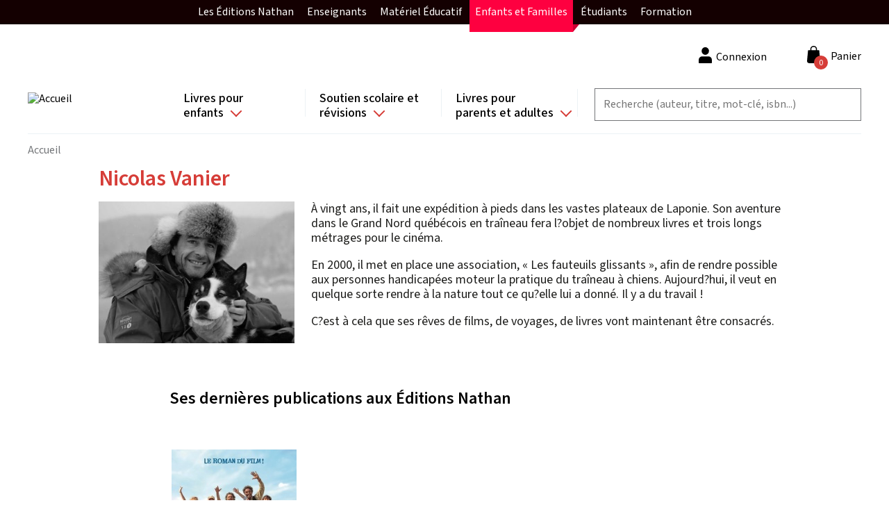

--- FILE ---
content_type: text/html; charset=UTF-8
request_url: https://site.nathan.fr/auteurs/nicolas-vanier.html
body_size: 75359
content:
<!DOCTYPE html>
<html lang="fr" dir="ltr">
  <head>
    <!-- Didomi -->
    <script type="text/javascript">window.gdprAppliesGlobally=true;(function(){function a(e){if(!window.frames[e]){if(document.body&&document.body.firstChild){var t=document.body;var n=document.createElement("iframe");n.style.display="none";n.name=e;n.title=e;t.insertBefore(n,t.firstChild)}
      else{setTimeout(function(){a(e)},5)}}}function e(n,r,o,c,s){function e(e,t,n,a){if(typeof n!=="function"){return}if(!window[r]){window[r]=[]}var i=false;if(s){i=s(e,t,n)}if(!i){window[r].push({command:e,parameter:t,callback:n,version:a})}}e.stub=true;function t(a){if(!window[n]||window[n].stub!==true){return}if(!a.data){return}
        var i=typeof a.data==="string";var e;try{e=i?JSON.parse(a.data):a.data}catch(t){return}if(e[o]){var r=e[o];window[n](r.command,r.parameter,function(e,t){var n={};n[c]={returnValue:e,success:t,callId:r.callId};a.source.postMessage(i?JSON.stringify(n):n,"*")},r.version)}}
        if(typeof window[n]!=="function"){window[n]=e;if(window.addEventListener){window.addEventListener("message",t,false)}else{window.attachEvent("onmessage",t)}}}e("__tcfapi","__tcfapiBuffer","__tcfapiCall","__tcfapiReturn");a("__tcfapiLocator");(function(e){
        var t=document.createElement("script");t.id="spcloader";t.type="text/javascript";t.async=true;t.src="https://sdk.privacy-center.org/"+e+"/loader.js?target="+document.location.hostname;t.charset="utf-8";var n=document.getElementsByTagName("script")[0];n.parentNode.insertBefore(t,n)})("97d9cc3e-4f0e-4d58-ad0e-4b418ce971c9")})();</script>
    <script type="text/javascript">
      window.didomiConfig = {
        cookies: {
          didomiTokenCookieName: 'didomi_token_nathan_gp',
          iabCookieName: 'custom_iab_nathan_gp'
        }
      };
    </script>

    <script type="text/javascript" src="//try.abtasty.com/959799136523a26a8bb0841c20c4b743.js" defer="defer"></script>

    <meta name="facebook-domain-verification" content="as3onydlj6b3pwc0sztgoiamc5wcmm" />

    <script type="text/javascript">dataLayer=[{"site":"nathan catalogue","brand":"Nathan","language":"fr","country":"France","environment":"production","page_typology":"Auteur","page_name":"Nicolas Vanier","user_logged":"non","user_profil_type":"Anonyme","nombre_article_panier":0}];</script>
<meta charset="utf-8" />
<link rel="canonical" href="https://site.nathan.fr/auteurs/nicolas-vanier.html" />
<meta name="Generator" content="Drupal 8 (https://www.drupal.org); Commerce 2" />
<meta name="MobileOptimized" content="width" />
<meta name="HandheldFriendly" content="true" />
<meta name="viewport" content="width=device-width, initial-scale=1.0" />
<style>div#sliding-popup, div#sliding-popup .eu-cookie-withdraw-banner, .eu-cookie-withdraw-tab {background: #0779bf} div#sliding-popup.eu-cookie-withdraw-wrapper { background: transparent; } #sliding-popup h1, #sliding-popup h2, #sliding-popup h3, #sliding-popup p, #sliding-popup label, #sliding-popup div, .eu-cookie-compliance-more-button, .eu-cookie-compliance-secondary-button, .eu-cookie-withdraw-tab { color: #ffffff;} .eu-cookie-withdraw-tab { border-color: #ffffff;}</style>
<link rel="shortcut icon" href="/themes/custom/editis_theme/favicon.ico" type="image/vnd.microsoft.icon" />
<link rel="revision" href="https://site.nathan.fr/auteurs/nicolas-vanier.html" />


    <!-- Google Tag Manager -->
    <script>(function(w,d,s,l,i){w[l]=w[l]||[];w[l].push({'gtm.start':
          new Date().getTime(),event:'gtm.js'});var f=d.getElementsByTagName(s)[0],
        j=d.createElement(s),dl=l!='dataLayer'?'&l='+l:'';j.async=true;j.src=
        'https://www.googletagmanager.com/gtm.js?id='+i+dl;f.parentNode.insertBefore(j,f);
      })(window,document,'script','dataLayer','GTM-TZKGZ6S');</script>
    <!-- End Google Tag Manager -->

    <title>Nicolas Vanier | Nathan</title>
    <link rel="stylesheet" media="all" href="/sites/default/files/css/css_uDFNzzEpFn6w5ZLo1dlslHWKYEOR93mbM9_ZZJbnnwE.css" />
<link rel="stylesheet" media="all" href="/sites/default/files/css/css_a0sE53QIpzWGNCsBxftOM6KcXJe2H9inArbrarb0Clw.css" />
<link rel="stylesheet" media="all" href="https://fonts.googleapis.com/css2?family=Mada:wght@200;300;400;500;600;700&amp;display=swap" />
<link rel="stylesheet" media="all" href="/sites/default/files/css/css_VgJzv5-37PpyfcrSVP6G7aPz0QXx3ncX1nIqiaEZ1hE.css" />

    
<!--[if lte IE 8]>
<script src="/sites/default/files/js/js_VtafjXmRvoUgAzqzYTA3Wrjkx9wcWhjP0G4ZnnqRamA.js"></script>
<![endif]-->

  </head>
  <body class="path-node page-node-type-auteur">
  <!-- Google Tag Manager (noscript) -->
  <noscript><iframe src="https://www.googletagmanager.com/ns.html?id=GTM-TZKGZ6S"
                    height="0" width="0" style="display:none;visibility:hidden"></iframe></noscript>
  <!-- End Google Tag Manager (noscript) -->
        <a href="#main-content" class="visually-hidden focusable skip-link">
      Aller au contenu principal
    </a>
    
    <div id="upper-menu-layout">
    <nav id="upper-menu">
      <ol class="upper-menu-ol">
        <li class="upper-menu-li">
          <a href="#"
             id="upper-menu-mobile-btn"
             class="external-link">
            Enfants et Familles
            <i class="collapse-arrow"></i>
          </a>
          <ul class="sub-menu">
            <li class="upper-menu-item red-item">
              <a href="https://editions.nathan.fr" class="external-link">
                Les Éditions Nathan
              </a>
            </li>
            <li class="upper-menu-item green-item">
              <a href="https://enseignants.nathan.fr/enseignants"
                 class="external-link">
                Enseignants
              </a>
            </li>
            <li class="upper-menu-item blue-item">
              <a href="https://materiel-educatif.nathan.fr"
                 class="external-link">
                Matériel Éducatif
              </a>
            </li>
            <li class="upper-menu-item active mobile-display-none red-item">
              <a href="https://site.nathan.fr" class="external-link">
                Enfants et Familles
              </a>
            </li>
            <li class="upper-menu-item red-item">
              <a href="https://superieur-concours.nathan.fr"
                 class="external-link">
                Étudiants
              </a>
            </li>
            <li class="upper-menu-item red-item">
              <a href="https://formation-professionnelle.nathan.fr"
                 class="external-link">
                Formation
              </a>
            </li>
          </ul>
        </li>
      </ol>
    </nav>
  </div>
  <div class="dialog-off-canvas-main-canvas" data-off-canvas-main-canvas>
      <div class="layout-container">

  <header role="header" class="layout-header">
    <div class="content-wrapper">
        <div class="region region-branding">
    <div id="block-editis-theme-branding" class="block-editis-theme-branding block block-system block-system-branding-block">
  
    
        <a href="/" rel="home" class="site-logo">
      <img src="/themes/custom/editis_theme/logo.svg" alt="Accueil" />
    </a>
      </div>

  </div>

        <button class="off-canvas-menu__button off-canvas-menu__button--open" aria-controls="off-canvas-menu--navigation" aria-expanded="false">
    <span class="off-canvas-menu__button__icon"></span>
  </button>
  <div class="region region-navigation">
    <div id="off-canvas-menu--navigation" class="off-canvas-menu__content" aria-hidden="true">
      <div class="off-canvas-menu__header">
        <span class="off-canvas-menu__button__label off-canvas-menu__button__label-menu">Menu</span>
        <button class="off-canvas-menu__button off-canvas-menu__button--close" aria-controls="off-canvas-menu--navigation" aria-expanded="false">
          <span class="off-canvas-menu__button__icon"></span>
        </button>
      </div>
      <div id="block-navigationprincipale" class="block-navigationprincipale block block-superfish block-superfishmain">
  
    
      
<ul id="superfish-main" class="menu sf-menu sf-main sf-horizontal sf-style-none">
  
<li id="main-menu-link-content82672822-4b4a-4738-9514-3bedaad21658" class="sf-depth-1 sf-list-item menuparent sf-index-item-1" ><a href="/recherche?f%5B0%5D=categorie%3A398&amp;f%5B1%5D=categorie%3A398" class="sf-depth-1 sf-link menuparent">Livres pour enfants</a><ul class="sf-multicolumn"><li class="sf-multicolumn-wrapper "><ol><li id="main-menu-link-contentda8691e2-7ddf-47ab-b24e-d8ef08527f61" class="sf-depth-2 sf-list-item sf-multicolumn-column menuparent sf-index-item-1" ><div class="sf-multicolumn-column"><span class="sf-depth-2 sf-link menuparent nolink">Colonne 1</span><ol><li id="main-menu-link-contentb0cd8f1e-49ea-4523-92f3-4cb3992f1a74" class="sf-depth-3 sf-list-item menuparent sf-index-item-1" ><a href="/recherche?f%5B0%5D=age%3A408&amp;f%5B1%5D=age%3A408" class="sf-depth-3 sf-link menuparent">Tout-petits</a><ol><li id="main-menu-link-content431d4fac-3070-4d5d-93cd-44123cde3f39" class="sf-depth-4 sf-list-item sf-no-children sf-index-item-1" ><a href="/recherche?f%5B0%5D=age%3A408&amp;f%5B1%5D=categorie%3A728&amp;f%5B2%5D=categorie%3A735&amp;f%5B3%5D=age%3A408&amp;f%5B4%5D=categorie%3A728&amp;f%5B5%5D=categorie%3A735" class="sf-depth-4 sf-link">Livres d&#039;éveil et activités</a></li><li id="main-menu-link-content13e22b39-a063-4ed0-8e2e-9f8304ab9889" class="sf-depth-4 sf-list-item sf-no-children sf-index-item-2" ><a href="/recherche?texte=&amp;f%5B0%5D=age%3A408&amp;f%5B1%5D=categorie%3A739&amp;f%5B2%5D=age%3A408&amp;f%5B3%5D=categorie%3A739" class="sf-depth-4 sf-link">Albums et histoires</a></li><li id="main-menu-link-content905b4656-237b-4bdd-96a0-5acc51a02ef5" class="sf-depth-4 sf-list-item sf-no-children sf-index-item-3" ><a href="/recherche?texte=&amp;f%5B0%5D=age%3A408&amp;f%5B1%5D=categorie%3A726&amp;f%5B2%5D=age%3A408&amp;f%5B3%5D=categorie%3A726" class="sf-depth-4 sf-link">Imagiers</a></li><li id="main-menu-link-content3b87ec24-d353-42cf-8552-2dd30968ef1a" class="sf-depth-4 sf-list-item sf-no-children sf-index-item-4" ><a href="/recherche?texte=&amp;f%5B0%5D=age%3A408&amp;f%5B1%5D=categorie%3A740&amp;f%5B2%5D=age%3A408&amp;f%5B3%5D=categorie%3A740" class="sf-depth-4 sf-link">Livres animés</a></li><li id="main-menu-link-contenta1ac7742-bfac-40e2-9bf9-451f3026bb3e" class="sf-depth-4 sf-list-item sf-no-children sf-index-item-5" ><a href="/recherche?texte=&amp;f%5B0%5D=age%3A408&amp;f%5B1%5D=categorie%3A725&amp;f%5B2%5D=age%3A408&amp;f%5B3%5D=categorie%3A725" class="sf-depth-4 sf-link">Livres sonores et comptines</a></li></ol></li><li id="main-menu-link-contentfc9b13a8-5de2-462e-a116-cbcf7b2de948" class="sf-depth-3 sf-list-item menuparent sf-index-item-2" ><a href="/recherche?f%5B0%5D=age%3A409&amp;f%5B1%5D=age%3A409" class="sf-depth-3 sf-link menuparent">Dès 3 ans</a><ol><li id="main-menu-link-contentad7b69df-cfa3-41dc-af56-5122efe48fbd" class="sf-depth-4 sf-list-item sf-no-children sf-index-item-1" ><a href="/recherche?texte=&amp;f%5B0%5D=age%3A409&amp;f%5B1%5D=categorie%3A727&amp;f%5B2%5D=categorie%3A739&amp;f%5B3%5D=age%3A409&amp;f%5B4%5D=categorie%3A727&amp;f%5B5%5D=categorie%3A739" class="sf-depth-4 sf-link">Albums</a></li><li id="main-menu-link-content6b62e737-17d3-47c7-952d-d8a57b448387" class="sf-depth-4 sf-list-item sf-no-children sf-index-item-2" ><a href="/recherche?texte=&amp;f%5B0%5D=age%3A409&amp;f%5B1%5D=categorie%3A734&amp;f%5B2%5D=age%3A409&amp;f%5B3%5D=categorie%3A734" class="sf-depth-4 sf-link">Découverte</a></li><li id="main-menu-link-content3582b239-8eb0-425d-9b8e-69f7592ef1c3" class="sf-depth-4 sf-list-item sf-no-children sf-index-item-3" ><a href="/recherche?texte=&amp;f%5B0%5D=age%3A409&amp;f%5B1%5D=categorie%3A732&amp;f%5B2%5D=categorie%3A732&amp;f%5B3%5D=age%3A409&amp;f%5B4%5D=categorie%3A732&amp;f%5B5%5D=categorie%3A732" class="sf-depth-4 sf-link">BD</a></li><li id="main-menu-link-content7ca5b925-b744-4f19-8959-1241348374f5" class="sf-depth-4 sf-list-item sf-no-children sf-index-item-4" ><a href="/recherche?texte=&amp;f%5B0%5D=age%3A409&amp;f%5B1%5D=categorie%3A728&amp;f%5B2%5D=categorie%3A736&amp;f%5B3%5D=categorie%3A742&amp;f%5B4%5D=age%3A409&amp;f%5B5%5D=categorie%3A728&amp;f%5B6%5D=categorie%3A736&amp;f%5B7%5D=categorie%3A742" class="sf-depth-4 sf-link">Activités et jeux</a></li><li id="main-menu-link-content02defeef-969a-4286-ae06-b068e64d9eae" class="sf-depth-4 sf-list-item sf-no-children sf-index-item-5" ><a href="/recherche?texte=&amp;f%5B0%5D=age%3A409&amp;f%5B1%5D=categorie%3A737&amp;f%5B2%5D=age%3A409&amp;f%5B3%5D=categorie%3A737" class="sf-depth-4 sf-link">Montessori</a></li><li id="main-menu-link-contentfb6819b2-2400-498a-8203-01ad9f0422ac" class="sf-depth-4 sf-list-item sf-no-children sf-index-item-6" ><a href="/recherche?texte=&amp;f%5B0%5D=age%3A409&amp;f%5B1%5D=categorie%3A741&amp;f%5B2%5D=age%3A409&amp;f%5B3%5D=categorie%3A741" class="sf-depth-4 sf-link">Bien-être et émotions</a></li></ol></li></ol></div></li><li id="main-menu-link-content12e8d609-3e48-44a5-b984-f6e7b3e99cbe" class="sf-depth-2 sf-list-item sf-multicolumn-column menuparent sf-index-item-2" ><div class="sf-multicolumn-column"><span class="sf-depth-2 sf-link menuparent nolink">Colonne 2</span><ol><li id="main-menu-link-contente394d21b-cb3c-4c9e-9ce1-7a0a32c256ae" class="sf-depth-3 sf-list-item menuparent sf-index-item-1" ><a href="/recherche?f%5B0%5D=age%3A410&amp;f%5B1%5D=age%3A410" class="sf-depth-3 sf-link menuparent">Dès 6 ans</a><ol><li id="main-menu-link-content5ad97a28-7464-4bad-b901-14fa67b215bb" class="sf-depth-4 sf-list-item sf-no-children sf-index-item-1" ><a href="/recherche?texte=&amp;f%5B0%5D=age%3A410&amp;f%5B1%5D=categorie%3A727&amp;f%5B2%5D=categorie%3A739&amp;f%5B3%5D=age%3A410&amp;f%5B4%5D=categorie%3A727&amp;f%5B5%5D=categorie%3A739" class="sf-depth-4 sf-link">Albums</a></li><li id="main-menu-link-content21a34b45-55ff-4e8b-8f6c-ef52252d4a20" class="sf-depth-4 sf-list-item sf-no-children sf-index-item-2" ><a href="/recherche?texte=&amp;f%5B0%5D=age%3A410&amp;f%5B1%5D=categorie%3A734&amp;f%5B2%5D=age%3A410&amp;f%5B3%5D=categorie%3A734" class="sf-depth-4 sf-link">Documentaires</a></li><li id="main-menu-link-content393c8952-259b-42ec-a969-ab09e71eab09" class="sf-depth-4 sf-list-item sf-no-children sf-index-item-3" ><a href="/recherche?texte=&amp;f%5B0%5D=age%3A410&amp;f%5B1%5D=categorie%3A732&amp;f%5B2%5D=categorie%3A732&amp;f%5B3%5D=age%3A410&amp;f%5B4%5D=categorie%3A732&amp;f%5B5%5D=categorie%3A732" class="sf-depth-4 sf-link">BD</a></li><li id="main-menu-link-content99f31481-30d9-4e9f-86b3-1fdbd67adaaf" class="sf-depth-4 sf-list-item sf-no-children sf-index-item-4" ><a href="/recherche?texte=&amp;f%5B0%5D=age%3A410&amp;f%5B1%5D=categorie%3A733&amp;f%5B2%5D=age%3A410&amp;f%5B3%5D=categorie%3A733" class="sf-depth-4 sf-link">Premières lectures</a></li><li id="main-menu-link-content8317ec8a-ff72-4572-b639-33c0818c1202" class="sf-depth-4 sf-list-item sf-no-children sf-index-item-5" ><a href="/recherche?texte=&amp;f%5B0%5D=age%3A410&amp;f%5B1%5D=categorie%3A724&amp;f%5B2%5D=age%3A410&amp;f%5B3%5D=categorie%3A724" class="sf-depth-4 sf-link">Romans</a></li><li id="main-menu-link-contentb07f29f1-8214-43a5-935a-48fff0a4e1ca" class="sf-depth-4 sf-list-item sf-no-children sf-index-item-6" ><a href="/recherche?texte=&amp;f%5B0%5D=age%3A410&amp;f%5B1%5D=categorie%3A728&amp;f%5B2%5D=categorie%3A736&amp;f%5B3%5D=categorie%3A742&amp;f%5B4%5D=age%3A410&amp;f%5B5%5D=categorie%3A728&amp;f%5B6%5D=categorie%3A736&amp;f%5B7%5D=categorie%3A742" class="sf-depth-4 sf-link">Activités et jeux</a></li><li id="main-menu-link-content919f9d71-3e5b-4490-922c-d6a0770092ae" class="sf-depth-4 sf-list-item sf-no-children sf-index-item-7" ><a href="/recherche?texte=&amp;f%5B0%5D=age%3A410&amp;f%5B1%5D=categorie%3A737&amp;f%5B2%5D=age%3A410&amp;f%5B3%5D=categorie%3A737" class="sf-depth-4 sf-link">Montessori</a></li><li id="main-menu-link-contenta70a1cf3-1d7f-4a85-840d-a1badfcc7ec3" class="sf-depth-4 sf-list-item sf-no-children sf-index-item-8" ><a href="/recherche?texte=&amp;f%5B0%5D=age%3A410&amp;f%5B1%5D=categorie%3A741&amp;f%5B2%5D=age%3A410&amp;f%5B3%5D=categorie%3A741" class="sf-depth-4 sf-link">Bien-être et émotions</a></li></ol></li></ol></div></li><li id="main-menu-link-content32074984-6223-4ff4-a4d3-617e857755e6" class="sf-depth-2 sf-list-item sf-multicolumn-column menuparent sf-index-item-3" ><div class="sf-multicolumn-column"><span class="sf-depth-2 sf-link menuparent nolink">Colonne 3</span><ol><li id="main-menu-link-contenta1fe9c9b-0c35-435b-bcf3-2a35335718ee" class="sf-depth-3 sf-list-item menuparent sf-index-item-1" ><a href="/recherche?f%5B0%5D=age%3A411&amp;f%5B1%5D=age%3A411" class="sf-depth-3 sf-link menuparent">Dès 8 ans</a><ol><li id="main-menu-link-contenta9bafb12-99ac-4cdd-9a3f-2481964d7c41" class="sf-depth-4 sf-list-item sf-no-children sf-index-item-1" ><a href="/recherche?texte=&amp;f%5B0%5D=age%3A411&amp;f%5B1%5D=categorie%3A739&amp;f%5B2%5D=age%3A411&amp;f%5B3%5D=categorie%3A739" class="sf-depth-4 sf-link">Albums</a></li><li id="main-menu-link-content5d0edb7c-d08b-4b6e-928e-6538b8d2d732" class="sf-depth-4 sf-list-item sf-no-children sf-index-item-2" ><a href="/recherche?texte=&amp;f%5B0%5D=age%3A411&amp;f%5B1%5D=categorie%3A734&amp;f%5B2%5D=age%3A411&amp;f%5B3%5D=categorie%3A734" class="sf-depth-4 sf-link">Documentaires</a></li><li id="main-menu-link-content6b4aff28-d319-4e53-b60e-6845ab94fc30" class="sf-depth-4 sf-list-item sf-no-children sf-index-item-3" ><a href="/recherche?texte=&amp;f%5B0%5D=age%3A411&amp;f%5B1%5D=categorie%3A724&amp;f%5B2%5D=age%3A411&amp;f%5B3%5D=categorie%3A724" class="sf-depth-4 sf-link">Romans</a></li><li id="main-menu-link-content9a9f32cc-b796-448a-a21b-3437ad70abfc" class="sf-depth-4 sf-list-item sf-no-children sf-index-item-4" ><a href="/recherche?texte=&amp;f%5B0%5D=age%3A411&amp;f%5B1%5D=categorie%3A732&amp;f%5B2%5D=categorie%3A732&amp;f%5B3%5D=age%3A411&amp;f%5B4%5D=categorie%3A732&amp;f%5B5%5D=categorie%3A732" class="sf-depth-4 sf-link">BD</a></li><li id="main-menu-link-contentea57e3ad-94b1-444e-ae0b-6eb508194082" class="sf-depth-4 sf-list-item sf-no-children sf-index-item-5" ><a href="/recherche?texte=&amp;f%5B0%5D=age%3A411&amp;f%5B1%5D=categorie%3A728&amp;f%5B2%5D=categorie%3A742&amp;f%5B3%5D=age%3A411&amp;f%5B4%5D=categorie%3A728&amp;f%5B5%5D=categorie%3A742" class="sf-depth-4 sf-link">Activités et jeux</a></li><li id="main-menu-link-contentdcb1f7ff-8540-4908-a869-9478b07a9170" class="sf-depth-4 sf-list-item sf-no-children sf-index-item-6" ><a href="/recherche?texte=&amp;f%5B0%5D=age%3A411&amp;f%5B1%5D=categorie%3A737&amp;f%5B2%5D=age%3A411&amp;f%5B3%5D=categorie%3A737" class="sf-depth-4 sf-link">Montessori</a></li><li id="main-menu-link-content312ee3b9-d0a4-4943-8656-1edc2e48daa6" class="sf-depth-4 sf-list-item sf-no-children sf-index-item-7" ><a href="/recherche?texte=&amp;f%5B0%5D=age%3A411&amp;f%5B1%5D=categorie%3A741&amp;f%5B2%5D=age%3A411&amp;f%5B3%5D=categorie%3A741" class="sf-depth-4 sf-link">Bien-être et émotions</a></li><li id="main-menu-link-contentd10122b0-f83f-430c-bd26-120eb6b009dc" class="sf-depth-4 sf-list-item sf-no-children sf-index-item-8" ><a href="/chroni-coeurs" class="sf-depth-4 sf-link">Club des Chronicoeurs</a></li></ol></li><li id="main-menu-link-contenta55b7a56-f35e-4850-b3e5-6684bc2ec683" class="sf-depth-3 sf-list-item menuparent sf-index-item-2" ><a href="/recherche?f%5B0%5D=age%3A87&amp;f%5B1%5D=age%3A412&amp;f%5B2%5D=age%3A87&amp;f%5B3%5D=age%3A412" class="sf-depth-3 sf-link menuparent">Dès 12 ans et ados</a><ol><li id="main-menu-link-content7767f4dd-b703-4f02-b95b-276e0be733ca" class="sf-depth-4 sf-list-item sf-no-children sf-index-item-1" ><a href="/recherche?texte=&amp;f%5B0%5D=age%3A412&amp;f%5B1%5D=categorie%3A724&amp;f%5B2%5D=age%3A412&amp;f%5B3%5D=categorie%3A724" class="sf-depth-4 sf-link">Romans</a></li><li id="main-menu-link-contente3a99e70-d461-4408-bef9-781aaf81ba64" class="sf-depth-4 sf-list-item sf-no-children sf-index-item-2" ><a href="/recherche?texte=&amp;f%5B0%5D=age%3A412&amp;f%5B1%5D=categorie%3A732&amp;f%5B2%5D=categorie%3A732&amp;f%5B3%5D=age%3A412&amp;f%5B4%5D=categorie%3A732&amp;f%5B5%5D=categorie%3A732" title="BD pour les enfants de 12 ans et plus" class="sf-depth-4 sf-link">BD</a></li><li id="main-menu-link-content914ec819-6010-49a6-8f52-409bc7cff600" class="sf-depth-4 sf-list-item sf-no-children sf-index-item-3" ><a href="/recherche?texte=&amp;f%5B0%5D=age%3A412&amp;f%5B1%5D=categorie%3A734&amp;f%5B2%5D=age%3A412&amp;f%5B3%5D=categorie%3A734" class="sf-depth-4 sf-link">Documentaires</a></li></ol></li></ol></div></li><li id="main-menu-link-content2f034ca0-653c-4a91-91d6-382d4dea110c" class="sf-depth-2 sf-list-item sf-multicolumn-column menuparent sf-index-item-4" ><div class="sf-multicolumn-column"><span class="sf-depth-2 sf-link menuparent nolink">Colonne 4</span><ol><li id="main-menu-link-contentfa50c4d9-4120-4b06-89c9-f645661774db" class="sf-depth-3 sf-list-item sf-no-children sf-index-item-1" ><a href="/recherche?texte=t%27choupi" class="sf-depth-3 sf-link">T&#039;choupi</a></li><li id="main-menu-link-contente850982d-ec01-4fbc-b31a-0a303480fc6f" class="sf-depth-3 sf-list-item sf-no-children sf-index-item-2" ><a href="/recherche?texte=kididoc" class="sf-depth-3 sf-link">Kididoc</a></li><li id="main-menu-link-contentfa460aac-b403-4a37-aefb-eb807f3da596" class="sf-depth-3 sf-list-item sf-no-children sf-index-item-3" ><a href="/recherche?texte=&amp;f%5B0%5D=categorie%3A734&amp;f%5B1%5D=categorie%3A734" class="sf-depth-3 sf-link">Documentaires</a></li><li id="main-menu-link-content563fc02d-0690-4cc3-824b-b05bb9248423" class="sf-depth-3 sf-list-item sf-no-children sf-index-item-4" ><a href="/recherche?texte=&amp;f%5B0%5D=categorie%3A732&amp;f%5B1%5D=categorie%3A732&amp;f%5B2%5D=categorie%3A732&amp;f%5B3%5D=categorie%3A732&amp;f%5B4%5D=categorie%3A732&amp;f%5B5%5D=categorie%3A732&amp;f%5B6%5D=categorie%3A732&amp;f%5B7%5D=categorie%3A732" class="sf-depth-3 sf-link">BD</a></li><li id="main-menu-link-contentef1573c8-bc4f-4048-a2a5-63f25655e7c9" class="sf-depth-3 sf-list-item sf-no-children sf-index-item-5" ><a href="/recherche?texte=&amp;f%5B0%5D=categorie%3A737&amp;f%5B1%5D=categorie%3A737" class="sf-depth-3 sf-link">Montessori</a></li><li id="main-menu-link-contenta0a4e122-9741-4d2c-a680-ea2229da3cc5" class="sf-depth-3 sf-list-item sf-no-children sf-index-item-6" ><a href="/dyscool" class="sf-depth-3 sf-link">Livres pour DYS</a></li><li id="main-menu-link-contentc48a27f0-3533-443b-8eb8-684e2a7cc560" class="sf-depth-3 sf-list-item sf-no-children sf-index-item-7" ><a href="/chroni-coeurs" class="sf-depth-3 sf-link">Club des Chronicoeurs</a></li><li id="main-menu-link-contentd3613e70-f2ea-4e29-9ef0-bb3dff2c5ff6" class="sf-depth-3 sf-list-item sf-no-children sf-index-item-8" ><a href="/espace-enseignants" class="sf-depth-3 sf-link">Espace enseignant(e)s </a></li><li id="main-menu-link-content90286f52-12d1-4dbb-9172-4bc4c3ad0c9c" class="sf-depth-3 sf-list-item sf-no-children sf-index-item-9" ><a href="/cadeaux-de-noel-selection-de-livres-pour-enfants-2024" class="sf-depth-3 sf-link">Sélection Noël</a></li></ol></div></li></ol></li></ul></li><li id="main-menu-link-contentc4c2930b-53ad-4f6b-a705-2ee899778168" class="sf-depth-1 sf-list-item menuparent sf-index-item-2" ><a href="/recherche?f%5B0%5D=categorie%3A401&amp;f%5B1%5D=categorie%3A401" class="sf-depth-1 sf-link menuparent">Soutien scolaire et révisions</a><ul class="sf-multicolumn"><li class="sf-multicolumn-wrapper "><ol><li id="main-menu-link-content2e329435-93c4-4ca2-a95c-9da70fb47c54" class="sf-depth-2 sf-list-item sf-multicolumn-column menuparent sf-index-item-1" ><div class="sf-multicolumn-column"><span class="sf-depth-2 sf-link menuparent nolink">Colonne 1</span><ol><li id="main-menu-link-content201b451a-cfdc-4723-a265-4f39eff8cd9a" class="sf-depth-3 sf-list-item menuparent sf-index-item-1" ><a href="/recherche?f%5B0%5D=classe%3A758&amp;f%5B1%5D=classe%3A758" class="sf-depth-3 sf-link menuparent">Maternelle</a><ol><li id="main-menu-link-content00fcfeb6-6072-4bed-bfd1-60778364d2f4" class="sf-depth-4 sf-list-item sf-no-children sf-index-item-1" ><a href="/recherche?f%5B0%5D=classe%3A779&amp;f%5B1%5D=classe%3A779" class="sf-depth-4 sf-link">TPS</a></li><li id="main-menu-link-contentd4e32f60-3603-4d91-8029-fdaa90b1294d" class="sf-depth-4 sf-list-item sf-no-children sf-index-item-2" ><a href="/recherche?f%5B0%5D=classe%3A787&amp;f%5B1%5D=classe%3A787" class="sf-depth-4 sf-link">PS</a></li><li id="main-menu-link-contentbc74307e-444c-4d0f-a3ad-146f07d233ca" class="sf-depth-4 sf-list-item sf-no-children sf-index-item-3" ><a href="/recherche?f%5B0%5D=classe%3A776&amp;f%5B1%5D=classe%3A776" class="sf-depth-4 sf-link">MS</a></li><li id="main-menu-link-contente4204bb7-e1f7-4610-a4c1-f99616c1b31c" class="sf-depth-4 sf-list-item sf-no-children sf-index-item-4" ><a href="/recherche?f%5B0%5D=classe%3A783&amp;f%5B1%5D=classe%3A783" class="sf-depth-4 sf-link">GS</a></li></ol></li><li id="main-menu-link-contentf82f0713-76ca-45a1-9899-e3249cdfe1b4" class="sf-depth-3 sf-list-item menuparent sf-index-item-2" ><a href="/recherche?f%5B0%5D=classe%3A770&amp;f%5B1%5D=classe%3A770" class="sf-depth-3 sf-link menuparent">Elémentaire</a><ol><li id="main-menu-link-content494d0817-85cb-4227-a681-9b74bddf5f1f" class="sf-depth-4 sf-list-item sf-no-children sf-index-item-1" ><a href="/recherche?texte=&amp;f%5B0%5D=classe%3A754&amp;f%5B1%5D=classe%3A754" class="sf-depth-4 sf-link">CP</a></li><li id="main-menu-link-content1361db16-2d78-467e-bdd2-7833d5a35992" class="sf-depth-4 sf-list-item sf-no-children sf-index-item-2" ><a href="/recherche?f%5B0%5D=classe%3A785&amp;f%5B1%5D=classe%3A785" class="sf-depth-4 sf-link">CE1</a></li><li id="main-menu-link-contentf9db127b-14e7-4338-a2dd-b4a5bb5b08af" class="sf-depth-4 sf-list-item sf-no-children sf-index-item-3" ><a href="/recherche?f%5B0%5D=classe%3A789&amp;f%5B1%5D=classe%3A789" class="sf-depth-4 sf-link">CE2</a></li><li id="main-menu-link-content283b7d3b-9e09-4ca9-9f99-ccab688d948b" class="sf-depth-4 sf-list-item sf-no-children sf-index-item-4" ><a href="/recherche?f%5B0%5D=classe%3A768&amp;f%5B1%5D=classe%3A768" class="sf-depth-4 sf-link">CM1</a></li><li id="main-menu-link-content9e2f7caf-e536-45b8-b575-9433309bdfb3" class="sf-depth-4 sf-list-item sf-no-children sf-index-item-5" ><a href="/recherche?f%5B0%5D=classe%3A760&amp;f%5B1%5D=classe%3A760" class="sf-depth-4 sf-link">CM2</a></li></ol></li></ol></div></li><li id="main-menu-link-content215af1b1-1cc8-4e38-b826-120bcb8f489b" class="sf-depth-2 sf-list-item sf-multicolumn-column menuparent sf-index-item-2" ><div class="sf-multicolumn-column"><span class="sf-depth-2 sf-link menuparent nolink">Colonne 2</span><ol><li id="main-menu-link-content057200e1-a7c4-432c-b790-c721f084a667" class="sf-depth-3 sf-list-item menuparent sf-index-item-1" ><a href="/recherche?f%5B0%5D=classe%3A762&amp;f%5B1%5D=classe%3A762" class="sf-depth-3 sf-link menuparent">Collège</a><ol><li id="main-menu-link-content73199ac9-ec22-4edf-860d-9bcc927b411e" class="sf-depth-4 sf-list-item sf-no-children sf-index-item-1" ><a href="/recherche?f%5B0%5D=classe%3A784&amp;f%5B1%5D=classe%3A784" class="sf-depth-4 sf-link">6e</a></li><li id="main-menu-link-contentb710961a-f7ba-4db2-9ece-d4f797fa77b8" class="sf-depth-4 sf-list-item sf-no-children sf-index-item-2" ><a href="/recherche?f%5B0%5D=classe%3A769&amp;f%5B1%5D=classe%3A769" class="sf-depth-4 sf-link">5e</a></li><li id="main-menu-link-content65e742a0-f91a-41b8-b0b1-c97b643613ab" class="sf-depth-4 sf-list-item sf-no-children sf-index-item-3" ><a href="/recherche?f%5B0%5D=classe%3A777&amp;f%5B1%5D=classe%3A777" class="sf-depth-4 sf-link">4e</a></li><li id="main-menu-link-contentd4636bcf-40ba-4655-ab88-7769f822326e" class="sf-depth-4 sf-list-item sf-no-children sf-index-item-4" ><a href="/recherche?f%5B0%5D=classe%3A755&amp;f%5B1%5D=classe%3A755" class="sf-depth-4 sf-link">3e</a></li></ol></li><li id="main-menu-link-content07b452c6-3ca7-4531-a506-af008ce72d57" class="sf-depth-3 sf-list-item menuparent sf-index-item-2" ><a href="/recherche?f%5B0%5D=classe%3A788&amp;f%5B1%5D=classe%3A788" class="sf-depth-3 sf-link menuparent">Lycée général</a><ol><li id="main-menu-link-content8ff5df0e-2f9c-4b17-bf04-ee76a93ffe5e" class="sf-depth-4 sf-list-item sf-no-children sf-index-item-1" ><a href="/recherche?f%5B0%5D=classe%3A775&amp;f%5B1%5D=classe%3A775" class="sf-depth-4 sf-link">2de</a></li><li id="main-menu-link-content56cc03f1-a573-4608-b70f-80506bdacc67" class="sf-depth-4 sf-list-item sf-no-children sf-index-item-2" ><a href="/recherche?f%5B0%5D=classe%3A794&amp;f%5B1%5D=classe%3A794" class="sf-depth-4 sf-link">1re</a></li><li id="main-menu-link-contentf92f3115-9b03-4608-8f25-e590f029bf64" class="sf-depth-4 sf-list-item sf-no-children sf-index-item-3" ><a href="/recherche?f%5B0%5D=classe%3A791&amp;f%5B1%5D=classe%3A791" class="sf-depth-4 sf-link">Term</a></li></ol></li></ol></div></li><li id="main-menu-link-contentaac6c1b7-1f11-42db-8fdb-fbbd4e43a76a" class="sf-depth-2 sf-list-item sf-multicolumn-column menuparent sf-index-item-3" ><div class="sf-multicolumn-column"><span class="sf-depth-2 sf-link menuparent nolink">Colonne 3</span><ol><li id="main-menu-link-content2ef50065-6a92-4178-948e-49fd79d83927" class="sf-depth-3 sf-list-item menuparent sf-index-item-1" ><a href="/recherche?f%5B0%5D=classe%3A774&amp;f%5B1%5D=classe%3A774" class="sf-depth-3 sf-link menuparent">Lycée technologique</a><ol><li id="main-menu-link-content70d2a4e8-a52c-441b-af06-b8a89ee59baf" class="sf-depth-4 sf-list-item sf-no-children sf-index-item-1" ><a href="/recherche?f%5B0%5D=classe%3A773&amp;f%5B1%5D=classe%3A781&amp;f%5B2%5D=classe%3A781&amp;f%5B3%5D=classe%3A773&amp;f%5B4%5D=classe%3A781&amp;f%5B5%5D=classe%3A781" class="sf-depth-4 sf-link">Bac STMG</a></li><li id="main-menu-link-content3a0cff5b-56dc-4c06-abc1-dc535d3b51ca" class="sf-depth-4 sf-list-item sf-no-children sf-index-item-2" ><a href="/recherche?f%5B0%5D=classe%3A766&amp;f%5B1%5D=classe%3A786&amp;f%5B2%5D=classe%3A766&amp;f%5B3%5D=classe%3A786" class="sf-depth-4 sf-link">Bac ST2S</a></li><li id="main-menu-link-content8bf3a374-d7dd-4791-9d34-1fcdafec37f5" class="sf-depth-4 sf-list-item sf-no-children sf-index-item-3" ><a href="/recherche?f%5B0%5D=classe%3A759&amp;f%5B1%5D=classe%3A759&amp;f%5B2%5D=classe%3A761&amp;f%5B3%5D=classe%3A759&amp;f%5B4%5D=classe%3A759&amp;f%5B5%5D=classe%3A761" class="sf-depth-4 sf-link">Bac STI2D</a></li><li id="main-menu-link-content03118f01-766e-4f64-99c5-d66cba4e5809" class="sf-depth-4 sf-list-item sf-no-children sf-index-item-4" ><a href="/recherche?f%5B0%5D=classe%3A774&amp;f%5B1%5D=classe%3A774" class="sf-depth-4 sf-link">Bac technologique</a></li></ol></li><li id="main-menu-link-contentbd06a6db-a28b-4ae9-99a9-dafc5837209e" class="sf-depth-3 sf-list-item menuparent sf-index-item-2" ><a href="/recherche?f%5B0%5D=classe%3A790&amp;f%5B1%5D=classe%3A790" class="sf-depth-3 sf-link menuparent">Lycée professionnel</a><ol><li id="main-menu-link-contentad6d8de7-4981-4400-a637-32da8b80dac7" class="sf-depth-4 sf-list-item sf-no-children sf-index-item-1" ><a href="/recherche?f%5B0%5D=classe%3A772&amp;f%5B1%5D=classe%3A772" class="sf-depth-4 sf-link">CAP</a></li><li id="main-menu-link-contentc0e64287-2a14-4b8d-b1b7-8393f134a904" class="sf-depth-4 sf-list-item sf-no-children sf-index-item-2" ><a href="/recherche?f%5B0%5D=classe%3A792&amp;f%5B1%5D=classe%3A792" class="sf-depth-4 sf-link">Bac Pro</a></li></ol></li><li id="main-menu-link-contentae17e500-ed54-4f0e-949e-c8e468c273a0" class="sf-depth-3 sf-list-item sf-no-children sf-index-item-3" ><a href="/recherche?f%5B0%5D=classe%3A764&amp;f%5B1%5D=classe%3A764" class="sf-depth-3 sf-link">BTS</a></li></ol></div></li><li id="main-menu-link-content2876be20-5117-4aa7-aaaf-aa88a13de07b" class="sf-depth-2 sf-list-item sf-multicolumn-column menuparent sf-index-item-4" ><div class="sf-multicolumn-column"><span class="sf-depth-2 sf-link menuparent nolink">Colonne 4</span><ol><li id="main-menu-link-contentc07449e2-4a20-4b98-bf1d-c2218841dd34" class="sf-depth-3 sf-list-item sf-no-children sf-index-item-1" ><a href="/recherche?f%5B0%5D=categorie%3A733&amp;f%5B1%5D=categorie%3A746&amp;f%5B2%5D=categorie%3A733&amp;f%5B3%5D=categorie%3A746" class="sf-depth-3 sf-link">Apprentissage de la lecture</a></li><li id="main-menu-link-content9963e9e5-61f1-4b15-8cb0-c63c3c8f9121" class="sf-depth-3 sf-list-item sf-no-children sf-index-item-2" ><a href="/recherche?f%5B0%5D=categorie%3A737&amp;f%5B1%5D=categorie%3A737" class="sf-depth-3 sf-link">Montessori</a></li><li id="main-menu-link-contentdfc9aa14-7bdc-4c4e-b6fd-3f17d3ff17a4" class="sf-depth-3 sf-list-item sf-no-children sf-index-item-3" ><a href="/recherche?f%5B0%5D=categorie%3A747&amp;f%5B1%5D=categorie%3A747" class="sf-depth-3 sf-link">Cahiers de vacances</a></li><li id="main-menu-link-contentd2befba6-2b8c-4c3a-bcd3-adab9d172a95" class="sf-depth-3 sf-list-item sf-no-children sf-index-item-4" ><a href="/recherche?texte=abc%20brevet" class="sf-depth-3 sf-link">ABC du Brevet</a></li><li id="main-menu-link-contentf6ef8097-c10f-4042-8c01-b78afec278df" class="sf-depth-3 sf-list-item sf-no-children sf-index-item-5" ><a href="/recherche?texte=abc%20bac" class="sf-depth-3 sf-link">ABC du Bac</a></li><li id="main-menu-link-contentb02d3b69-61c2-4b55-bc2e-ff78586007dc" class="sf-depth-3 sf-list-item sf-no-children sf-index-item-6" ><a href="/recherche?texte=annales" class="sf-depth-3 sf-link">Annales</a></li><li id="main-menu-link-contentc6eb7077-ff71-4c36-a2b6-7fa2ff3f7af3" class="sf-depth-3 sf-list-item sf-no-children sf-index-item-7" ><a href="/reflexe" class="sf-depth-3 sf-link">Réflexe CAP, BAC PRO, BAC TECHNO, BTS</a></li><li id="main-menu-link-content1de53b46-4f18-44a4-9e1c-a40322c2b006" class="sf-depth-3 sf-list-item sf-no-children sf-index-item-8" ><a href="/recherche?texte=&amp;f%5B0%5D=categorie%3A743&amp;f%5B1%5D=categorie%3A743" class="sf-depth-3 sf-link">Dictionnaires et références </a></li><li id="main-menu-link-content370741ae-1661-4044-9b6a-2e9b1fec2e38" class="sf-depth-3 sf-list-item sf-no-children sf-index-item-9" ><a href="/recherche?f%5B0%5D=categorie%3A401&amp;f%5B1%5D=classe%3A763&amp;f%5B2%5D=categorie%3A401&amp;f%5B3%5D=classe%3A763" class="sf-depth-3 sf-link">Formation adulte</a></li></ol></div></li></ol></li></ul></li><li id="main-menu-link-content7709a23f-614b-4db1-8cb1-1c14a55909bc" class="sf-depth-1 sf-list-item menuparent sf-index-item-3" ><a href="/recherche?f%5B0%5D=categorie%3A402&amp;f%5B1%5D=categorie%3A402" class="sf-depth-1 sf-link menuparent">Livres pour parents et adultes</a><ul class="sf-multicolumn"><li class="sf-multicolumn-wrapper "><ol><li id="main-menu-link-content783e2580-af35-40bd-a15e-0c1ac0d4aed6" class="sf-depth-2 sf-list-item sf-multicolumn-column menuparent sf-index-item-1" ><div class="sf-multicolumn-column"><span class="sf-depth-2 sf-link menuparent nolink">Colonne 1</span><ol><li id="main-menu-link-contentd91fd931-cecf-48af-ac99-3b7d3b3d2c4a" class="sf-depth-3 sf-list-item sf-no-children sf-index-item-1" ><a href="/recherche?texte=&amp;f%5B0%5D=categorie%3A731&amp;f%5B1%5D=categorie%3A731" class="sf-depth-3 sf-link">Guides parents</a></li><li id="main-menu-link-content635be282-14d9-4e72-a100-121fd7ebd929" class="sf-depth-3 sf-list-item sf-no-children sf-index-item-2" ><a href="/recherche?texte=&amp;f%5B0%5D=categorie%3A730&amp;f%5B1%5D=categorie%3A730" class="sf-depth-3 sf-link">Culture générale</a></li><li id="main-menu-link-content358bd77c-be63-45b4-8d62-b62e0c4afd9c" class="sf-depth-3 sf-list-item sf-no-children sf-index-item-3" ><a href="/recherche?texte=&amp;f%5B0%5D=categorie%3A738&amp;f%5B1%5D=categorie%3A738" class="sf-depth-3 sf-link">Guides nature</a></li><li id="main-menu-link-contente3ce4a03-5731-4d45-915e-6d3dd0482ca5" class="sf-depth-3 sf-list-item sf-no-children sf-index-item-4" ><a href="/recherche?texte=&amp;f%5B0%5D=age%3A809&amp;f%5B1%5D=age%3A891&amp;f%5B2%5D=categorie%3A732&amp;f%5B3%5D=categorie%3A732&amp;f%5B4%5D=categorie%3A732&amp;f%5B5%5D=categorie%3A732&amp;f%5B6%5D=categorie%3A732&amp;f%5B7%5D=categorie%3A732&amp;f%5B8%5D=categorie%3A732&amp;f%5B9%5D=categorie%3A732&amp;f%5B10%5D=age%3A809&amp;f%5B11%5D=age%3A891&amp;f%5B12%5D=categorie%3A732&amp;f%5B13%5D=categorie%3A732&amp;f%5B14%5D=categorie%3A732&amp;f%5B15%5D=categorie%3A732&amp;f%5B16%5D=categorie%3A732&amp;f%5B17%5D=categorie%3A732&amp;f%5B18%5D=categorie%3A732&amp;f%5B19%5D=categorie%3A732" class="sf-depth-3 sf-link">Romans graphiques et BD</a></li><li id="main-menu-link-contenteb69c9bb-b53f-41a9-af11-594035d36955" class="sf-depth-3 sf-list-item sf-no-children sf-index-item-5" ><a href="/recherche?f%5B0%5D=categorie%3A401&amp;f%5B1%5D=classe%3A763&amp;f%5B2%5D=categorie%3A401&amp;f%5B3%5D=classe%3A763" class="sf-depth-3 sf-link">Formation Adulte</a></li></ol></div></li></ol></li></ul></li>
</ul>

  </div>

    </div>
  </div>

        <div class="region region-extra-navigation">
    <div id="block-user-account" class="block-user-account block block-editis-core">
  
    
      

  <a href="https://site.nathan.fr/user/login"
    title="Accéder à la page de connexion"
    class="login-link">
    <svg xmlns="http://www.w3.org/2000/svg"
      id="my-account-icon"
      width="19.196"
      height="22.495"
      viewBox="0 0 19.196 22.495"
      aria-labelledby="myAccountTitle myAccountDesc">
      <title id="myAccountTitle">
        Mon compte
      </title>
      <desc id="myAccountDesc">
        Accéder à mon compte, déconnexion, suivi de commande
      </desc>
      <path d="M1100.794,83.146a.8.8,0,0,1-.8-.805V78.586a5.086,5.086,0,0,1,5.065-5.095h9.066a5.086,5.086,0,0,1,5.065,5.095V82.34a.8.8,0,0,1-.8.805Zm3.436-17.166a5.36,5.36,0,1,1,5.36,5.33A5.345,5.345,0,0,1,1104.23,65.98Z"
        transform="translate(-1099.994 -60.65)" />
    </svg>
    <span class="mobile-display-none">
    Connexion
    </span>
  </a>

  </div>
<div id="block-cart" class="block-cart block block-commerce-cart">
  
    
      <div class="cart-block--summary">
  <a class="cart-block--summary__count" href="/cart">
    <svg xmlns="http://www.w3.org/2000/svg"
      width="18.762"
      height="25.742"
      viewBox="0 0 18.762 25.742"
      id="cart-count">
      <title>Panier</title>
      <path d="M1247.953,81.246l-1.366-15.067a.8.8,0,0,0-.8-.732h-2.4V63.839a4.8,4.8,0,1,0-9.608,0v1.609h-2.4a.8.8,0,0,0-.8.732l-1.363,15.065a3.211,3.211,0,0,0,3.19,3.509h12.355a3.205,3.205,0,0,0,2.363-1.045A3.244,3.244,0,0,0,1247.953,81.246Zm-6.167-15.8h-6.406V63.839a3.2,3.2,0,1,1,6.406,0Z"
        transform="translate(-1229.204 -59.012)" />
    </svg>
    <span class="cart-count">0</span>
    <span class="cart-text mobile-display-none">Panier</span>
  </a>
</div>

  </div>

  </div>

        <div class="region region-global-search">
    <div class="editis-search-block-form block-search-block block block-editis-core block-editis-search-form-block" data-drupal-selector="editis-search-block-form" id="block-search-block">
  
    
      <form data-region="global_search" action="/recherche" method="get" id="editis-search-block-form" accept-charset="UTF-8">
  <div class="js-form-item form-item js-form-type-search form-type-search js-form-item-texte form-item-texte form-no-label">
      <label for="edit-texte" class="visually-hidden">Rechercher</label>
        <input title="Saisir les termes à rechercher." placeholder="Recherche (auteur, titre, mot-clé, isbn...)" data-drupal-selector="edit-texte" type="search" id="edit-texte" name="texte" value="" size="15" maxlength="128" class="form-search" />

        </div>
<div data-drupal-selector="edit-actions" class="form-actions js-form-wrapper form-wrapper" id="edit-actions"><input data-drupal-selector="edit-submit" type="submit" id="edit-submit" value="Rechercher" class="button js-form-submit form-submit" />
</div>

</form>

  </div>

  </div>

    </div>
  </header>

  <div class="layout-content">
    <div class="content-wrapper ">
      <main role="main">
        <div class="separator highlighted"></div>
  <div class="region region-highlighted">
    <div id="block-editis-theme-breadcrumbs" class="block-editis-theme-breadcrumbs block block-system block-system-breadcrumb-block">
  
    
        <nav class="breadcrumb" role="navigation" aria-labelledby="system-breadcrumb">
    <h2 id="system-breadcrumb" class="visually-hidden">Fil d'Ariane</h2>
    <ol>
          <li>
                  <a href="/">Accueil</a>
              </li>
        </ol>
  </nav>

  </div>
<div data-drupal-messages-fallback class="hidden"></div>

  </div>

        

        <a id="main-content" tabindex="-1"></a>        
          <div class="region region-content">
    <div id="block-editis-theme-content" class="block-editis-theme-content block block-system block-system-main-block">
  
    
      
<article role="article" class="node node--type-auteur node--view-mode-full">

  
    

  
  <div class="node__content">
    
<div  class="sub-container">
      
            <div class="field field--name-extra-title field--type-string field--label-hidden field__item"><h1 class="author-title">Nicolas Vanier</h1>
</div>
      
<div  class="flex-parent">
      
            <div class="field field--name-field-author-picture field--type-image field--label-hidden field__item">  <img src="/sites/default/files/visuels/61733.jpg" width="400" height="290" alt="Nicolas Vanier" />

</div>
      
	<div id="#read-more"  class="field field--name-field-author-bio field--type-text-long field--label-visually_hidden clearfix text-formatted js-read-more-element">
		<div class="field__label visually-hidden">Biographie</div>
									<div class="field__item"><p>À vingt ans, il fait une expédition à pieds dans les vastes plateaux de Laponie. Son aventure dans le Grand Nord québécois en traîneau fera l?objet de nombreux livres et trois longs métrages pour le cinéma.    </p><p>En 2000, il met en place une association, « Les fauteuils glissants », afin de rendre possible aux personnes handicapées moteur la pratique du traîneau à chiens. Aujourd?hui, il veut en quelque sorte rendre à la nature tout ce qu?elle lui a donné. Il y a du travail ! </p><p>  C?est à cela que ses rêves de films, de voyages, de livres vont maintenant être consacrés.  </p><p> </p></div>
							</div>

  <div class="field desktop-display-none parent-link-button">
    <a href="#read-more" class="author-link outline-md-link-button js-read-more">Lire la suite</a>
  </div>

  </div>

  </div>

<div  class="sub-container">
      <div class="view-other-books-container">
	<div class="views-element-container"><div  class="view view-books-from-same-author view-id-books_from_same_author view-display-id-books_from_author js-view-dom-id-7103c9c04d17c8ebf49fbbc711754e4ff9f5b011ed45063b5661d59776bdd075">
  
    
      <div class="view-header">
      <h3>Ses dernières publications aux Éditions Nathan</h3>
    </div>
      
      <div class="view-content">
          <div class="views-view-grid horizontal cols-4 clearfix">
            <div class="views-row clearfix row-1">
                  <div class="views-col col-1" style="width: 25%;"><article>
<div  class="product-push-cover">
      
            <div class="field field--name-field-rvi-ressource-lien field--type-image field--label-hidden field__item">  <a href="/livres/cest-le-monde-lenvers-9782095035853.html" hreflang="fr"><img src="/sites/default/files/styles/push/public/visuels/9782095035853.jpg?itok=dLd8pEQX" width="180" height="270" alt="C&#039;est le monde à l&#039;envers !" class="image-style-push" />

</a>
</div>
      
  </div>

            <div class="field field--name-extra-title field--type-string field--label-hidden field__item">
                                <span class="title-ouvrage"><a href="/livres/cest-le-monde-lenvers-9782095035853.html" hreflang="fr">C'est le monde à l'envers !</a></span>

                </div>
      <!--  if (rows[0]['#rows']|length) == 8 %} -->

            <div class="field field--name-extra-price-and-type field--type-string field--label-hidden field__item"><div class="support">Autres</div> <div class="price">14,95 €</div></div>
      </article>
</div>
              </div>
      </div>

    </div>
  
          
  </div>
</div>
</div>
  </div>

  </div>

</article>

  </div>

  </div>

      </main>
    </div>
  </div>

  <div role="pre-footer" class="layout-pre-footer">
    <div class="content-wrapper">
        <div class="region region-prefooter">
    <div id="block-eduprospectmailcatcher" class="block-eduprospectmailcatcher block block-edu-prospect block-edu-prospect-mail-catcher">
  
    
      <div class="mail-catcher"><div class="mail-catcher-form"><form class="edu-prospect-mail-catcher-form" data-drupal-selector="edu-prospect-mail-catcher-form" action="/auteurs/nicolas-vanier.html" method="post" id="edu-prospect-mail-catcher-form" accept-charset="UTF-8">
  <div id="messages"></div><span class="title" data-drupal-selector="edit-titre">Inscrivez-vous à notre newsletter</span>
<div class="js-form-item form-item js-form-type-email form-type-email js-form-item-email form-item-email form-no-label">
        <input data-drupal-selector="edit-email" type="email" id="edit-email" name="email" value="" size="60" maxlength="254" placeholder="Votre adresse email" class="form-email" />

        </div>
<div class="js-form-item form-item js-form-type-select form-type-select js-form-item-profil form-item-profil form-no-label">
        <select data-drupal-selector="edit-profil" id="edit-profil" name="profil" class="form-select"><option value="" selected="selected">Votre profil</option><option value="PAR">Parent / Grand-parent / Particulier</option><option value="ELE">Élève / Collégien / Lycéen</option><option value="ETU">Étudiant</option><option value="ENS">Enseignant / Professionnel de l’éducation</option><option value="REV">Libraire</option></select>
        </div>
<input data-drupal-selector="edit-sumbit-mailcatcher" data-disable-refocus="true" type="submit" id="edit-sumbit-mailcatcher" name="op" value="" class="button js-form-submit form-submit" />
<div class="informations js-form-wrapper form-wrapper" data-drupal-selector="edit-informations" id="edit-informations"><div class="rgpd js-form-wrapper form-wrapper" data-drupal-selector="edit-rgpd" id="edit-rgpd"><div class="js-form-item form-item js-form-type-checkbox form-type-checkbox js-form-item-checkbox-rgpd form-item-checkbox-rgpd">
        <input class="checkbox-rgpd form-checkbox" data-drupal-selector="edit-checkbox-rgpd" type="checkbox" id="edit-checkbox-rgpd" name="checkbox_rgpd" value="1" />

        <label for="edit-checkbox-rgpd" class="option">Veuillez cocher la case et renseigner votre email ci-dessus si vous souhaitez recevoir les
        actualités et des communications de la part de Nathan par voie électronique en lien avec vos centres d’intérêt
        et/ou vos activités.</label>
      </div>
</div>
<a href="#en_savoir_plus" class="en-savoir-plus" data-drupal-selector="edit-en-savoir-plus" id="edit-en-savoir-plus">En savoir plus</a><a href="http://www.nathan.fr/upload/charte_donnees_personnelles_nathan.pdf" target="_blank" class="charte" data-drupal-selector="edit-charte" id="edit-charte">Consulter la charte de protection des données personnelles</a></div>
<div class="popin-case-cocher js-form-wrapper form-wrapper" data-drupal-selector="edit-popin-case-cocher" id="edit-popin-case-cocher"><div class="popin-case-cocher-wrapper js-form-wrapper form-wrapper" data-drupal-selector="edit-popin-case-cocher-wrapper" id="edit-popin-case-cocher-wrapper"><span class="debut-texte popin-item" data-drupal-selector="edit-debut-texte">À tout moment, vous pourrez vous désinscrire à travers le lien de désinscription présent dans
            chacun de nos mails. Conformément à la Loi Informatique et Liberté n°78-17 du 6 janvier 1978 modifiée, au
            Règlement (UE) 2016/679 et à la Loi pour une République numérique du 7 octobre 2016, vous disposez du droit
            d’accès, de rectification, de limitation, d’opposition, de suppression, du droit à la portabilité de vos
            données, de transmettre des directives sur leur sort en cas de décès. Vous pouvez exercer ces droits en
            adressant un mail à : </span>
<a href="mailto:contact-donnees@sejer.fr" class="email-contact-donnees popin-item" data-drupal-selector="edit-email-contact-donnees" id="edit-email-contact-donnees">contact-donnees@sejer.fr</a><span class="fin-texte popin-item" data-drupal-selector="edit-fin-texte">. Vous avez la possibilité de former une réclamation auprès de l’autorité compétente.</span>
</div>
</div>
<input autocomplete="off" data-drupal-selector="form-sv4jb-c6bwzfprxutnscc65lkwniyxtbvzwvki92tnk" type="hidden" name="form_build_id" value="form-sV4JB_c6bwzFPRxuTNscc65LkWnIYxTbvzwVKI92tnk" />
<input data-drupal-selector="edit-edu-prospect-mail-catcher-form" type="hidden" name="form_id" value="edu_prospect_mail_catcher_form" />

</form>
</div>
</div>

  </div>

  </div>

    </div>
  </div>

  <footer role="footer" class="layout-footer">
    <div class="content-wrapper">
      
  <div class="region region-footer">
    <div id="footer-details">
      <div class="detail-item detail-1">
        <img src="/themes/custom/editis_theme/dist/images/online_payment.svg" class="detail-image" alt="Paiement en ligne" />
        <span class="detail-text">Paiement <strong>rapide</strong>, <br/><strong>pratique</strong> et <strong>sécurisé</strong></span>
      </div>

      <div class="detail-item detail-2">
        <img src="/themes/custom/editis_theme/dist/images/box_delivery.svg"  class="detail-image" alt="Livraison" />
        <span class="detail-text"><strong>Livraison</strong><br/> à partir de <strong>0,01 €</strong></span>
      </div>

      <div class="detail-item detail-3">
        <img src="/themes/custom/editis_theme/dist/images/phone_support.svg" class="detail-image" alt="Support téléphonque" />
        <span class="detail-text"><strong>Service client</strong> en ligne<br/> et par téléphone</span>
      </div>
    </div>
    <nav role="navigation" aria-labelledby="block-main-footer-menu" id="block-main-footer" class="block-main-footer block block-menu navigation menu--footer">
            
  <h2 class="visually-hidden" id="block-main-footer-menu">Pied de page</h2>
  

        
              <ul data-region="footer" class="menu menu--footer">
                    <li class="menu-item menu-item--expanded menu-item-1 menu-level-0">
        <a href="/recherche?f%5B0%5D=categorie%3A398" class="link-level-0" data-drupal-link-query="{&quot;f&quot;:[&quot;categorie:398&quot;]}" data-drupal-link-system-path="recherche">Livres pour enfants</a>
                                <ul class="menu">
                    <li class="menu-item menu-item-1 menu-level-1">
        <a href="/recherche?f%5B0%5D=age%3A408" class="link-level-1" data-drupal-link-query="{&quot;f&quot;:[&quot;age:408&quot;]}" data-drupal-link-system-path="recherche">Tout-petits</a>
              </li>
                <li class="menu-item menu-item-2 menu-level-1">
        <a href="/recherche?f%5B0%5D=age%3A409" class="link-level-1" data-drupal-link-query="{&quot;f&quot;:[&quot;age:409&quot;]}" data-drupal-link-system-path="recherche">Dès 3 ans</a>
              </li>
                <li class="menu-item menu-item-3 menu-level-1">
        <a href="/recherche?f%5B0%5D=age%3A410" class="link-level-1" data-drupal-link-query="{&quot;f&quot;:[&quot;age:410&quot;]}" data-drupal-link-system-path="recherche">Dès 6 ans</a>
              </li>
                <li class="menu-item menu-item-4 menu-level-1">
        <a href="/recherche?f%5B0%5D=age%3A411" class="link-level-1" data-drupal-link-query="{&quot;f&quot;:[&quot;age:411&quot;]}" data-drupal-link-system-path="recherche">Dès 8 ans</a>
              </li>
                <li class="menu-item menu-item-5 menu-level-1">
        <a href="/recherche?f%5B0%5D=age%3A87&amp;f%5B1%5D=age%3A412" class="link-level-1" data-drupal-link-query="{&quot;f&quot;:[&quot;age:87&quot;,&quot;age:412&quot;]}" data-drupal-link-system-path="recherche">Dès 12 ans et ados</a>
              </li>
        </ul>
  
              </li>
                <li class="menu-item menu-item--expanded menu-item-2 menu-level-0">
        <a href="/recherche?f%5B0%5D=categorie%3A401" class="link-level-0" data-drupal-link-query="{&quot;f&quot;:[&quot;categorie:401&quot;]}" data-drupal-link-system-path="recherche">Soutien scolaire et révisions</a>
                                <ul class="menu">
                    <li class="menu-item menu-item-1 menu-level-1">
        <a href="/recherche?f%5B0%5D=classe%3A758" class="link-level-1" data-drupal-link-query="{&quot;f&quot;:[&quot;classe:758&quot;]}" data-drupal-link-system-path="recherche">Maternelle</a>
              </li>
                <li class="menu-item menu-item-2 menu-level-1">
        <a href="/recherche?f%5B0%5D=classe%3A770" class="link-level-1" data-drupal-link-query="{&quot;f&quot;:[&quot;classe:770&quot;]}" data-drupal-link-system-path="recherche">Élémentaire</a>
              </li>
                <li class="menu-item menu-item-3 menu-level-1">
        <a href="/recherche?f%5B0%5D=classe%3A762" class="link-level-1" data-drupal-link-query="{&quot;f&quot;:[&quot;classe:762&quot;]}" data-drupal-link-system-path="recherche">Collège</a>
              </li>
                <li class="menu-item menu-item-4 menu-level-1">
        <a href="/recherche?f%5B0%5D=classe%3A788" class="link-level-1" data-drupal-link-query="{&quot;f&quot;:[&quot;classe:788&quot;]}" data-drupal-link-system-path="recherche">Lycée général</a>
              </li>
                <li class="menu-item menu-item-5 menu-level-1">
        <a href="/recherche?f%5B0%5D=classe%3A774" class="link-level-1" data-drupal-link-query="{&quot;f&quot;:[&quot;classe:774&quot;]}" data-drupal-link-system-path="recherche">Lycée technologique</a>
              </li>
                <li class="menu-item menu-item-6 menu-level-1">
        <a href="/recherche?f%5B0%5D=classe%3A790" class="link-level-1" data-drupal-link-query="{&quot;f&quot;:[&quot;classe:790&quot;]}" data-drupal-link-system-path="recherche">Lycée professionnel</a>
              </li>
                <li class="menu-item menu-item-7 menu-level-1">
        <a href="/recherche?f%5B0%5D=classe%3A764" class="link-level-1" data-drupal-link-query="{&quot;f&quot;:[&quot;classe:764&quot;]}" data-drupal-link-system-path="recherche">BTS</a>
              </li>
        </ul>
  
              </li>
                <li class="menu-item menu-item--expanded menu-item-3 menu-level-0">
        <a href="/recherche?f%5B0%5D=categorie%3A402" class="link-level-0" data-drupal-link-query="{&quot;f&quot;:[&quot;categorie:402&quot;]}" data-drupal-link-system-path="recherche">Livres parents et adultes</a>
                                <ul class="menu">
                    <li class="menu-item menu-item-1 menu-level-1">
        <a href="/recherche?texte=&amp;f%5B0%5D=categorie%3A731" class="link-level-1" data-drupal-link-query="{&quot;f&quot;:[&quot;categorie:731&quot;],&quot;texte&quot;:&quot;&quot;}" data-drupal-link-system-path="recherche">Guides parents</a>
              </li>
                <li class="menu-item menu-item-2 menu-level-1">
        <a href="/recherche?texte=&amp;f%5B0%5D=categorie%3A730" class="link-level-1" data-drupal-link-query="{&quot;f&quot;:[&quot;categorie:730&quot;],&quot;texte&quot;:&quot;&quot;}" data-drupal-link-system-path="recherche">Culture générale</a>
              </li>
                <li class="menu-item menu-item-3 menu-level-1">
        <a href="/recherche?texte=&amp;f%5B0%5D=categorie%3A738" class="link-level-1" data-drupal-link-query="{&quot;f&quot;:[&quot;categorie:738&quot;],&quot;texte&quot;:&quot;&quot;}" data-drupal-link-system-path="recherche">Guides nature</a>
              </li>
        </ul>
  
              </li>
                <li class="menu-item menu-item--expanded menu-item-4 menu-level-0">
        <span class="link-level-0">Nous contacter</span>
                                <ul class="menu">
                    <li class="menu-item menu-item-1 menu-level-1">
        <a href="https://editions.nathan.fr/questions-reponses" class="link-level-1">Questions fréquentes</a>
              </li>
                <li class="menu-item menu-item-2 menu-level-1">
        <a href="https://editions.nathan.fr/formulaire-de-contact?utm_source=Nathan%20GP&amp;utm_medium=page&amp;utm_campaign=contacts" class="link-level-1">Formulaire de contact</a>
              </li>
                <li class="menu-item menu-item-3 menu-level-1">
        <a href="https://editions.nathan.fr/droits-etrangers-foreign-rights" class="link-level-1">Foreign rights</a>
              </li>
        </ul>
  
              </li>
        </ul>
  


  </nav>
<div id="block-main-footer-mobile" class="block-main-footer-mobile block block-superfish block-superfishfooter">
  
    
      
<ul id="superfish-footer" class="menu sf-menu sf-footer sf-horizontal sf-style-none">
  
<li id="footer-menu-link-content6e450c2b-c85e-412f-b4f5-e9e349c62f1c" class="sf-depth-1 sf-list-item menuparent sf-index-item-1" ><a href="/recherche?f%5B0%5D=categorie%3A398&amp;f%5B1%5D=categorie%3A398" class="sf-depth-1 sf-link menuparent">Livres pour enfants</a><ul><li id="footer-menu-link-content2493aeb7-99ca-44f4-bcf0-c54f14331570" class="sf-depth-2 sf-list-item sf-no-children sf-index-item-1" ><a href="/recherche?f%5B0%5D=age%3A408&amp;f%5B1%5D=age%3A408" class="sf-depth-2 sf-link">Tout-petits</a></li><li id="footer-menu-link-content8fdca2b9-0b0d-4c6c-ac13-29e8246adeb0" class="sf-depth-2 sf-list-item sf-no-children sf-index-item-2" ><a href="/recherche?f%5B0%5D=age%3A409&amp;f%5B1%5D=age%3A409" class="sf-depth-2 sf-link">Dès 3 ans</a></li><li id="footer-menu-link-contentc34c7883-25a6-4818-a846-fc3da064af25" class="sf-depth-2 sf-list-item sf-no-children sf-index-item-3" ><a href="/recherche?f%5B0%5D=age%3A410&amp;f%5B1%5D=age%3A410" class="sf-depth-2 sf-link">Dès 6 ans</a></li><li id="footer-menu-link-content5da26859-4705-4c8f-8dd7-eccdf8b436bc" class="sf-depth-2 sf-list-item sf-no-children sf-index-item-4" ><a href="/recherche?f%5B0%5D=age%3A411&amp;f%5B1%5D=age%3A411" class="sf-depth-2 sf-link">Dès 8 ans</a></li><li id="footer-menu-link-contente806de6b-94c5-48d8-a482-548a711e09b9" class="sf-depth-2 sf-list-item sf-no-children sf-index-item-5" ><a href="/recherche?f%5B0%5D=age%3A87&amp;f%5B1%5D=age%3A412&amp;f%5B2%5D=age%3A87&amp;f%5B3%5D=age%3A412" class="sf-depth-2 sf-link">Dès 12 ans et ados</a></li></ul></li><li id="footer-menu-link-content93a3c05e-55eb-4311-83e5-f0901af39c50" class="sf-depth-1 sf-list-item menuparent sf-index-item-2" ><a href="/recherche?f%5B0%5D=categorie%3A401&amp;f%5B1%5D=categorie%3A401" class="sf-depth-1 sf-link menuparent">Soutien scolaire et révisions</a><ul><li id="footer-menu-link-contentdcfd5e7d-adeb-4b09-9414-91cffac2530a" class="sf-depth-2 sf-list-item sf-no-children sf-index-item-1" ><a href="/recherche?f%5B0%5D=classe%3A758&amp;f%5B1%5D=classe%3A758" class="sf-depth-2 sf-link">Maternelle</a></li><li id="footer-menu-link-content294b0cac-cdec-4753-81fb-2fc1c83552d8" class="sf-depth-2 sf-list-item sf-no-children sf-index-item-2" ><a href="/recherche?f%5B0%5D=classe%3A770&amp;f%5B1%5D=classe%3A770" class="sf-depth-2 sf-link">Élémentaire</a></li><li id="footer-menu-link-contentbb2a99f0-184c-4881-be84-182ba01acd55" class="sf-depth-2 sf-list-item sf-no-children sf-index-item-3" ><a href="/recherche?f%5B0%5D=classe%3A762&amp;f%5B1%5D=classe%3A762" class="sf-depth-2 sf-link">Collège</a></li><li id="footer-menu-link-content60d8dca5-298f-44c2-ab45-7173c0b2859e" class="sf-depth-2 sf-list-item sf-no-children sf-index-item-4" ><a href="/recherche?f%5B0%5D=classe%3A788&amp;f%5B1%5D=classe%3A788" class="sf-depth-2 sf-link">Lycée général</a></li><li id="footer-menu-link-contentf387b3be-95a1-4707-bfd3-2b7208bf3dc8" class="sf-depth-2 sf-list-item sf-no-children sf-index-item-5" ><a href="/recherche?f%5B0%5D=classe%3A774&amp;f%5B1%5D=classe%3A774" class="sf-depth-2 sf-link">Lycée technologique</a></li><li id="footer-menu-link-content97fab4a6-acbe-4519-b011-e08ab9582910" class="sf-depth-2 sf-list-item sf-no-children sf-index-item-6" ><a href="/recherche?f%5B0%5D=classe%3A790&amp;f%5B1%5D=classe%3A790" class="sf-depth-2 sf-link">Lycée professionnel</a></li><li id="footer-menu-link-contented03c49c-6e00-4671-b38e-e0287d918ec6" class="sf-depth-2 sf-list-item sf-no-children sf-index-item-7" ><a href="/recherche?f%5B0%5D=classe%3A764&amp;f%5B1%5D=classe%3A764" class="sf-depth-2 sf-link">BTS</a></li></ul></li><li id="footer-menu-link-content16f59a14-2cdf-45b7-8ba1-4e599f0a5737" class="sf-depth-1 sf-list-item menuparent sf-index-item-3" ><a href="/recherche?f%5B0%5D=categorie%3A402&amp;f%5B1%5D=categorie%3A402" class="sf-depth-1 sf-link menuparent">Livres parents et adultes</a><ul><li id="footer-menu-link-content1e7dc03c-d3d2-492e-bade-e564ffe4173d" class="sf-depth-2 sf-list-item sf-no-children sf-index-item-1" ><a href="/recherche?texte=&amp;f%5B0%5D=categorie%3A731&amp;f%5B1%5D=categorie%3A731" class="sf-depth-2 sf-link">Guides parents</a></li><li id="footer-menu-link-content6938f61d-a073-4f5f-92b2-7c88373db8ba" class="sf-depth-2 sf-list-item sf-no-children sf-index-item-2" ><a href="/recherche?texte=&amp;f%5B0%5D=categorie%3A730&amp;f%5B1%5D=categorie%3A730" class="sf-depth-2 sf-link">Culture générale</a></li><li id="footer-menu-link-content1d5c52d3-bb26-439c-bdee-adfd3cda3403" class="sf-depth-2 sf-list-item sf-no-children sf-index-item-3" ><a href="/recherche?texte=&amp;f%5B0%5D=categorie%3A738&amp;f%5B1%5D=categorie%3A738" class="sf-depth-2 sf-link">Guides nature</a></li></ul></li><li id="footer-menu-link-content6bd80d82-9e93-45e4-969c-8fefa099a4a6" class="sf-depth-1 sf-list-item menuparent sf-index-item-4" ><span class="sf-depth-1 sf-link menuparent nolink">Nous contacter</span><ul><li id="footer-menu-link-content71558a2c-4833-4734-b98e-e40830734d80" class="sf-depth-2 sf-list-item sf-no-children sf-index-item-1" ><a href="https://editions.nathan.fr/questions-reponses" class="sf-depth-2 sf-link sf-external">Questions fréquentes</a></li><li id="footer-menu-link-contentd763b491-0703-4947-ab2c-3abc4e3d7df6" class="sf-depth-2 sf-list-item sf-no-children sf-index-item-2" ><a href="https://editions.nathan.fr/formulaire-de-contact?utm_source=Nathan%20GP&amp;utm_medium=page&amp;utm_campaign=contacts" class="sf-depth-2 sf-link sf-external">Formulaire de contact</a></li><li id="footer-menu-link-content7900318e-658b-415a-a14d-acc84883d5d9" class="sf-depth-2 sf-list-item sf-no-children sf-index-item-3" ><a href="https://editions.nathan.fr/droits-etrangers-foreign-rights" class="sf-depth-2 sf-link sf-external">Foreign rights</a></li></ul></li>
</ul>

  </div>

<nav role="navigation" aria-labelledby="block-legalpieddepage-menu" id="block-legalpieddepage" class="block-legalpieddepage block block-menu navigation menu--legal-pied-de-page">
            
  <h2 class="visually-hidden" id="block-legalpieddepage-menu">Legal Pied de page</h2>
  

  <div class="separator"></div>

    <div id="social-footer">
    <div id="social-links">
      <a href="https://www.facebook.com/LesEditionsNathan/" target="_blank" class="social-link" title="Page Facebook">
        <svg xmlns="http://www.w3.org/2000/svg" class="social-image" width="48.4" height="48.38" viewBox="0 0 50.4 50.38"><defs><style>.a{fill:#fff;stroke:#d63d38;stroke-width:2px;}.b{fill:#d63d38;}</style></defs><g transform="translate(1 1)"><ellipse class="a" cx="24.2" cy="24.19" rx="24.2" ry="24.19"/><path class="b" d="M955.239,395.216H957.6v-4.1a30.424,30.424,0,0,0-3.432-.182c-3.4,0-5.724,2.137-5.724,6.064v3.614h-3.748V405.2h3.748v11.543h4.6V405.2h3.6l.571-4.587h-4.169v-3.16c0-1.326.358-2.234,2.205-2.234Z" transform="translate(-926.99 -379.81)"/></g></svg>
      </a>
      <a href="https://www.instagram.com/editions.nathan/" target="_blank" class="social-link" title="Page Instagram">
        <svg xmlns="http://www.w3.org/2000/svg" class="social-image" width="48.4" height="48.38" viewBox="0 0 50.38 50.38"><defs><style>.a{fill:#fff;stroke:#d63d38;stroke-width:2px;}.b{fill:#d63d38;}</style></defs><g transform="translate(1 1)"><circle class="a" cx="24.19" cy="24.19" r="24.19"/><path class="b" d="M1000.454,414.479c-2.446-2.445-2.166-5.714-2.166-10.735,0-4.907-.318-8.252,2.166-10.735a7.713,7.713,0,0,1,5.419-2.088c2.379-.105,8.264-.111,10.64,0,4.86.223,7.294,2.972,7.507,7.5.105,2.378.112,8.26,0,10.636-.177,3.839-1.983,5.977-4.375,6.906-1.76.681-3.477.678-8.453.678-1.005,0-1.948.014-2.834.014C1004.974,416.658,1002.431,416.453,1000.454,414.479Zm19.82-1.643c1.6-1.607,1.5-3.777,1.5-9.094,0-3.445-.013-3.854-.075-5.215-.271-5.964-4.77-5.364-10.5-5.364l-.049-.032c-3.451,0-3.855.016-5.225.065-5.967.305-5.357,4.586-5.357,10.53,0,4.392-.328,7.289,1.485,9.094,1.574,1.578,3.731,1.5,9.113,1.5C1016.387,414.319,1018.645,414.464,1020.274,412.836Zm-15.708-9.093a6.626,6.626,0,1,1,6.626,6.624A6.625,6.625,0,0,1,1004.567,403.744Zm2.325,0a4.3,4.3,0,1,0,4.3-4.3A4.3,4.3,0,0,0,1006.891,403.744Zm9.639-6.883a1.55,1.55,0,1,1,1.55,1.55A1.55,1.55,0,0,1,1016.53,396.86Z" transform="translate(-986.81 -379.81)"/></g></svg>
      </a>
      <a href="https://www.youtube.com/user/editionsnathan" target="_blank" class="social-link" title="Page Youtube">
        <svg xmlns="http://www.w3.org/2000/svg" class="social-image" width="48.4" height="48.38" viewBox="0 0 50.38 50.38"><defs><style>.a{fill:#fff;stroke:#d63d38;stroke-width:2px;}.b{fill:#d63d38;}</style></defs><g transform="translate(1 1)"><circle class="a" cx="24.19" cy="24.19" r="24.19"/><path class="b" d="M1083.095,397.284l.032.211a3.273,3.273,0,0,0-2.224-2.272l-.022-.005c-2.012-.546-10.11-.546-10.11-.546s-8.078-.011-10.11.546a3.274,3.274,0,0,0-2.24,2.255l-.005.023a35.99,35.99,0,0,0,.033,12.851l-.033-.213a3.273,3.273,0,0,0,2.224,2.272l.023.005c2.01.547,10.11.547,10.11.547s8.077,0,10.11-.547a3.274,3.274,0,0,0,2.242-2.255l.005-.023a33.634,33.634,0,0,0,.538-6.075c0-.079,0-.158,0-.238s0-.16,0-.247a34.692,34.692,0,0,0-.571-6.288Zm-14.908,10.458V399.9l6.74,3.928Z" transform="translate(-1046.62 -379.81)"/></g></svg>
      </a>
    </div>
    <img src="/themes/custom/editis_theme/logo.svg" class="nathan-logo" width="180px" alt="Logo" />
  </div>
      
              <ul data-region="footer" class="menu menu--legal-pied-de-page">
                    <li class="menu-item menu-item-1 menu-level-0">
        <a href="https://www.nathan.fr/contenu/mentions-legales" class="link-level-0">Mentions légales</a>
              </li>
                <li class="menu-item menu-item-2 menu-level-0">
        <a href="https://static-www.nathan.fr/pdf-static/cgv.pdf" class="link-level-0">CGV-CGU</a>
              </li>
                <li class="menu-item menu-item-3 menu-level-0">
        <a href="https://static-www.nathan.fr/pdf-static/donnees-personnelles.pdf" class="link-level-0">Protection des données personnelles</a>
              </li>
                <li class="menu-item menu-item-4 menu-level-0">
        <a href="/" class="cookies link-level-0" data-drupal-link-system-path="&lt;front&gt;">Paramètres des cookies</a>
              </li>
        </ul>
  


  </nav>

  </div>

    </div>
  </footer>
</div>

  </div>

    
    <script type="application/json" data-drupal-selector="drupal-settings-json">{"path":{"baseUrl":"\/","scriptPath":null,"pathPrefix":"","currentPath":"node\/9036","currentPathIsAdmin":false,"isFront":false,"currentLanguage":"fr"},"pluralDelimiter":"\u0003","suppressDeprecationErrors":true,"ajaxPageState":{"libraries":"classy\/base,classy\/messages,classy\/node,commerce_cart\/cart_block,core\/drupal.ajax,core\/html5shiv,core\/jquery.form,core\/normalize,editis_analytics\/analytics,editis_analytics\/analytics_ecommerce,editis_theme\/account_nav,editis_theme\/global,editis_theme\/off_canvas_menu,editis_theme\/text_read_more,eu_cookie_compliance\/eu_cookie_compliance_default,superfish\/superfish,superfish\/superfish_hoverintent,superfish\/superfish_smallscreen,superfish\/superfish_supersubs,superfish\/superfish_supposition,system\/base,views\/views.module","theme":"editis_theme","theme_token":null},"ajaxTrustedUrl":{"form_action_p_pvdeGsVG5zNF_XLGPTvYSKCf43t8qZYSwcfZl2uzM":true,"\/auteurs\/nicolas-vanier.html?ajax_form=1":true,"\/recherche":true},"editisAnalytics":{"variables":{"site":"nathan catalogue","brand":"Nathan","language":"fr","country":"France","environment":"production","page_typology":"Auteur","page_name":"Nicolas Vanier","user_logged":"non","user_profil_type":"Anonyme","nombre_article_panier":0},"ecommerceVariables":[]},"commerceGoogleTagManager":{"eventsUrl":"\/commerce_google_tag_manager","dataLayerVariable":"dataLayer"},"theme":{"path":"\/themes\/custom\/editis_theme"},"superfish":{"superfish-footer":{"id":"superfish-footer","sf":{"animation":{"opacity":"show","height":"show"},"speed":"fast"},"plugins":{"smallscreen":{"mode":"window_width","breakpoint":980,"accordionButton":"0","expandText":"D\u00e9plier","collapseText":"Replier","title":"Pied de page - mobile"},"supposition":true,"supersubs":true}},"superfish-main":{"id":"superfish-main","sf":{"animation":{"opacity":"show","height":"show"},"speed":"fast","dropShadows":false},"plugins":{"smallscreen":{"mode":"window_width","breakpoint":980,"accordionButton":"0","expandText":"D\u00e9plier","collapseText":"Replier","title":"Navigation principale"},"supposition":true,"supersubs":true}}},"ajax":{"edit-sumbit-mailcatcher":{"callback":"::setMessage","disable-refocus":true,"event":"mousedown","keypress":true,"prevent":"click","url":"\/auteurs\/nicolas-vanier.html?ajax_form=1","dialogType":"ajax","submit":{"_triggering_element_name":"op","_triggering_element_value":""}}},"field_group":{"html_element":{"mode":"default","context":"view","settings":{"id":"","classes":"flex-parent","element":"div","show_label":false,"label_element":"h3","label_element_classes":"","attributes":"","effect":"none","speed":"fast"}}},"eu_cookie_compliance":{"cookie_policy_version":"1.0.0","popup_enabled":true,"popup_agreed_enabled":false,"popup_hide_agreed":false,"popup_clicking_confirmation":false,"popup_scrolling_confirmation":false,"popup_html_info":"\u003Cdiv role=\u0022alertdialog\u0022 aria-labelledby=\u0022popup-text\u0022  class=\u0022eu-cookie-compliance-banner eu-cookie-compliance-banner-info eu-cookie-compliance-banner--opt-in\u0022\u003E\n  \u003Cdiv class=\u0022popup-content info eu-cookie-compliance-content\u0022\u003E\n    \u003Cdiv id=\u0022popup-text\u0022 class=\u0022eu-cookie-compliance-message\u0022\u003E\n      \u003Ch2\u003EWe use cookies on this site to enhance your user experience\u003C\/h2\u003E\n\u003Cp\u003EBy clicking the Accept button, you agree to us doing so.\u003C\/p\u003E\n\n              \u003Cbutton type=\u0022button\u0022 class=\u0022find-more-button eu-cookie-compliance-more-button\u0022\u003EEn savoir plus\u003C\/button\u003E\n          \u003C\/div\u003E\n\n    \n    \u003Cdiv id=\u0022popup-buttons\u0022 class=\u0022eu-cookie-compliance-buttons\u0022\u003E\n      \u003Cbutton type=\u0022button\u0022 class=\u0022agree-button eu-cookie-compliance-secondary-button\u0022\u003EAccepter\u003C\/button\u003E\n              \u003Cbutton type=\u0022button\u0022 class=\u0022decline-button eu-cookie-compliance-default-button\u0022\u003ENon, merci.\u003C\/button\u003E\n          \u003C\/div\u003E\n  \u003C\/div\u003E\n\u003C\/div\u003E","use_mobile_message":false,"mobile_popup_html_info":"\u003Cdiv role=\u0022alertdialog\u0022 aria-labelledby=\u0022popup-text\u0022  class=\u0022eu-cookie-compliance-banner eu-cookie-compliance-banner-info eu-cookie-compliance-banner--opt-in\u0022\u003E\n  \u003Cdiv class=\u0022popup-content info eu-cookie-compliance-content\u0022\u003E\n    \u003Cdiv id=\u0022popup-text\u0022 class=\u0022eu-cookie-compliance-message\u0022\u003E\n      \u003Ch2\u003EWe use cookies on this site to enhance your user experience\u003C\/h2\u003E\n\u003Cp\u003EBy tapping the Accept button, you agree to us doing so.\u003C\/p\u003E\n\n              \u003Cbutton type=\u0022button\u0022 class=\u0022find-more-button eu-cookie-compliance-more-button\u0022\u003EEn savoir plus\u003C\/button\u003E\n          \u003C\/div\u003E\n\n    \n    \u003Cdiv id=\u0022popup-buttons\u0022 class=\u0022eu-cookie-compliance-buttons\u0022\u003E\n      \u003Cbutton type=\u0022button\u0022 class=\u0022agree-button eu-cookie-compliance-secondary-button\u0022\u003EAccepter\u003C\/button\u003E\n              \u003Cbutton type=\u0022button\u0022 class=\u0022decline-button eu-cookie-compliance-default-button\u0022\u003ENon, merci.\u003C\/button\u003E\n          \u003C\/div\u003E\n  \u003C\/div\u003E\n\u003C\/div\u003E","mobile_breakpoint":768,"popup_html_agreed":false,"popup_use_bare_css":false,"popup_height":"auto","popup_width":"100%","popup_delay":1000,"popup_link":"\/","popup_link_new_window":true,"popup_position":false,"fixed_top_position":true,"popup_language":"fr","store_consent":false,"better_support_for_screen_readers":false,"cookie_name":"","reload_page":false,"domain":"","domain_all_sites":false,"popup_eu_only_js":false,"cookie_lifetime":100,"cookie_session":null,"set_cookie_session_zero_on_disagree":null,"disagree_do_not_show_popup":false,"method":"opt_in","automatic_cookies_removal":false,"allowed_cookies":"","withdraw_markup":"\u003Cbutton type=\u0022button\u0022 class=\u0022eu-cookie-withdraw-tab\u0022\u003EParam\u00e8tres de confidentialit\u00e9\u003C\/button\u003E\n\u003Cdiv role=\u0022alertdialog\u0022 aria-labelledby=\u0022popup-text\u0022 class=\u0022eu-cookie-withdraw-banner\u0022\u003E\n  \u003Cdiv class=\u0022popup-content info eu-cookie-compliance-content\u0022\u003E\n    \u003Cdiv id=\u0022popup-text\u0022 class=\u0022eu-cookie-compliance-message\u0022\u003E\n      \u003Ch2\u003ENous utilisons des cookies sur ce site pour am\u00e9liorer votre exp\u00e9rience d\u0027utilisateur.\u003C\/h2\u003E\n\u003Cp\u003EVous avez consenti \u00e0 l\u0027ajout de cookies.\u003C\/p\u003E\n\n    \u003C\/div\u003E\n    \u003Cdiv id=\u0022popup-buttons\u0022 class=\u0022eu-cookie-compliance-buttons\u0022\u003E\n      \u003Cbutton type=\u0022button\u0022 class=\u0022eu-cookie-withdraw-button\u0022\u003ERetirer le consentement\u003C\/button\u003E\n    \u003C\/div\u003E\n  \u003C\/div\u003E\n\u003C\/div\u003E","withdraw_enabled":false,"reload_options":null,"reload_routes_list":null,"withdraw_button_on_info_popup":false,"cookie_categories":[],"cookie_categories_details":[],"enable_save_preferences_button":true,"containing_element":null,"settings_tab_enabled":null},"user":{"uid":0,"permissionsHash":"9212a8e8440132d727e9f8b5dab13da1f73f7ac2f446d0717233d1f9a1642cda"}}</script>
<script src="/sites/default/files/js/js_1jZTGNxeFrQhjwgjNfL32gO9JifyIR7asNWYVoOspNU.js"></script>
<script src="/modules/contrib/eu_cookie_compliance/js/eu_cookie_compliance.js?v=1.9" defer></script>
<script src="/sites/default/files/js/js_qmkG3dwOS6PZv9H6tlQaiwjdnWZKhn-MpQqP7TsFVnY.js"></script>

  </body>
</html>
